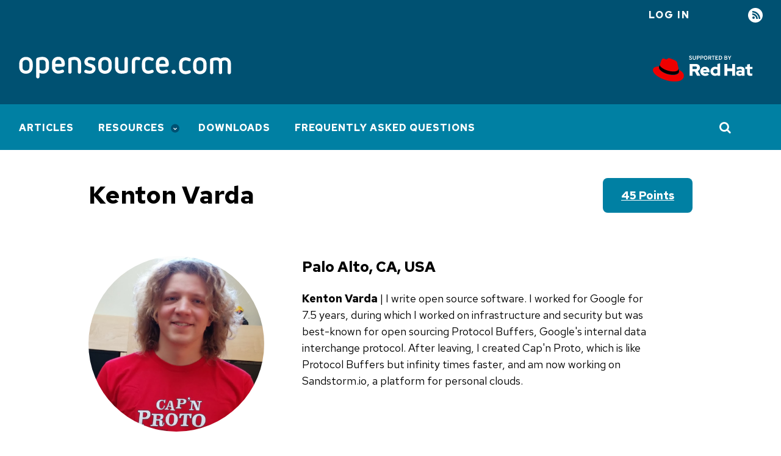

--- FILE ---
content_type: text/html; charset=utf-8
request_url: https://opensource.com/users/kenton-varda
body_size: 6743
content:
<!DOCTYPE html>
<html lang="en" dir="ltr" prefix="og: https://ogp.me/ns#">
  <head>
    <meta charset="utf-8">
<link rel="canonical" href="https://opensource.com/users/kenton-varda">
<link rel="image_src" href="https://opensource.com/sites/default/files/kentonvarda.png">
<meta property="og:site_name" content="Opensource.com">
<meta property="og:url" content="https://opensource.com/users/kenton-varda">
<meta property="og:title" content="Kenton Varda">
<meta property="og:image" content="https://opensource.com/sites/default/files/kentonvarda.png">
<meta name="twitter:card" content="summary">
<meta name="twitter:site" content="@opensourceway">
<meta name="twitter:title" content="Kenton Varda">
<meta name="twitter:image" content="https://opensource.com/sites/default/files/kentonvarda.png">
<meta name="Generator" content="Drupal 10 (https://www.drupal.org)">
<meta name="MobileOptimized" content="width">
<meta name="HandheldFriendly" content="true">
<meta name="viewport" content="width=device-width, initial-scale=1.0">
<link rel="icon" href="/themes/osdc/assets/img/favicons/favicon.ico" type="image/vnd.microsoft.icon">

    <title>Kenton Varda | Opensource.com</title>
    <link rel="stylesheet" media="all" href="/sites/default/files/css/css_VURuKuXIjqvD077ZvF7OJ4sglI7OGIkzrr7y2hA3D7Y.css?delta=0&amp;language=en&amp;theme=osdc&amp;include=eJxVjlEOgzAMQy9U6JnSYrFuKUFx2QanH6L87Md6tmTLq6nGybdVdFxPHrQsLwbubKgxCRGyCrn_cQUpMxiyOeJiXkXLgWCccpzVkmjnjfAhFeuOEM-PztlqxdIY3gUfxkvHatOm6Kv3KXnKNySV435wlcVbyYqh4Yz8B99_StY">
<link rel="stylesheet" media="all" href="/sites/default/files/css/css_3jR9FkEK5EFeY0oifmAMq0Iaqe3FGb5fDSdqijZRlcM.css?delta=1&amp;language=en&amp;theme=osdc&amp;include=eJxVjlEOgzAMQy9U6JnSYrFuKUFx2QanH6L87Md6tmTLq6nGybdVdFxPHrQsLwbubKgxCRGyCrn_cQUpMxiyOeJiXkXLgWCccpzVkmjnjfAhFeuOEM-PztlqxdIY3gUfxkvHatOm6Kv3KXnKNySV435wlcVbyYqh4Yz8B99_StY">
<link rel="stylesheet" media="all" href="https://fonts.googleapis.com/css2?family=Red+Hat+Text:wght@400;500;700&amp;display=swap">
<link rel="stylesheet" media="all" href="https://fonts.googleapis.com/css2?family=Red+Hat+Mono:wght@400;500;700&amp;display=swap">
<link rel="stylesheet" media="all" href="/sites/default/files/css/css_FKXJhKgCr4h0vl_-5g7OQECqMc8rTBg4JG1HFqMBQSQ.css?delta=4&amp;language=en&amp;theme=osdc&amp;include=eJxVjlEOgzAMQy9U6JnSYrFuKUFx2QanH6L87Md6tmTLq6nGybdVdFxPHrQsLwbubKgxCRGyCrn_cQUpMxiyOeJiXkXLgWCccpzVkmjnjfAhFeuOEM-PztlqxdIY3gUfxkvHatOm6Kv3KXnKNySV435wlcVbyYqh4Yz8B99_StY">

    <script src="/libraries/chapeaux--cpx-reporter/cpx-reporter.js?v=0.12.0" type="module"></script>
<script src="https://www.redhat.com/ma/dpal.js"></script>

    <script async data-debug data-domain="redhat2.com" id="trustarc" src="https://static.redhat.com/libs/redhat/marketing/latest/trustarc/trustarc.js" type="text/javascript"></script>

    <script type="module" src="/themes/osdc/node_modules/@patternfly/pfe-modal/dist/pfe-modal.min.js"></script>
  </head>
  <body class="path-user">
        <a href="#main-content" class="focusable skip-link">
      Skip to main content
    </a>
    
      <div class="dialog-off-canvas-main-canvas" data-off-canvas-main-canvas>
    <div class="layout-container">

    <header>
        <div class="region region-messages">
    <div data-drupal-messages-fallback class="hidden"></div>

  </div>

      
<div class="region-top-bar">
  <div class="region wrapper region-user-menu">
    <div class="hamburger__container">
        <div class="hamburger">
            <button id="mobnav-btn" aria-label="Toggle main menu" class="button--plain toggle-menu"></button>
            <div class="bar"></div>
        </div>
    </div>

    <a href="https://www.redhat.com/en?intcmp=701600000011l7VAAQ" target="_blank" class="flex-center support-logo">
        <img alt="Supported by Red Hat" src="/themes/osdc/assets/img/l_supported-by-redhat-white.svg" title="Supported by Red Hat" width="125" height="56" class="support-logo__image">
    </a>

    <button id="toggle-search" aria-label="Toggle Search" class="button--plain toggle-search">
        <i class="icon-search"></i>
    </button>
    <nav role="navigation" aria-labelledby="block-useraccountmenu-menu" id="block-useraccountmenu" class="block block-menu navigation menu--account">
            
  <h2 class="visually-hidden" id="block-useraccountmenu-menu">User account menu</h2>
  

        
    
                    <ul class="account">
    
                            <li class="log-in account__item">
        <a href="/user/login?current=/users/kenton-varda" class="account__link" data-drupal-link-system-path="user/login">Log in</a>
                </li>
                            <li class="rss account__item">
        <a href="/feed" title="RSS" class="account__link" data-drupal-link-system-path="rss.xml">RSS</a>
                </li>
            </ul>
    


  </nav>

  </div>
</div>

        <div class="region region-header">
    <div id="block-osdc-branding" class="block block-system block-system-branding-block">
  
    
    <div class="branding">
          <a href="/" rel="home" aria-label="Opensource.com" class="branding__logo">
        <img src="/themes/osdc/logo.svg" alt="Home">
      </a>
        <a href="https://www.redhat.com/en?intcmp=701600000011l7VAAQ" target="_blank" class="branding__supported-by">
      <img src="/themes/osdc/assets/img/l_supported-by-redhat-white.svg" width="125" height="56" class="branding__supported-by__image" alt="Supported by Red Hat">
    </a>
  </div>
  <div class="branding__slogan"></div>
</div>

  </div>

    </header>

      <div class="region region-main-nav">
    <nav role="navigation" aria-labelledby="block-mainnavigation-menu" id="block-mainnavigation" class="block block-menu navigation menu--main">
            
  <h2 class="visually-hidden" id="block-mainnavigation-menu">Main navigation</h2>
  

        
    
                    <ul class="main" id="main-menu">
    
                            <li class="main__item">
        <a href="/" class="main__link" data-drupal-link-system-path="&lt;front&gt;">Articles</a>
                </li>
                            <li class="main__item is-expanded">
        <a href="/resources" class="main__link" data-drupal-link-system-path="node/17752">Resources</a>
                        
                    <ul class="main__submenu">
    
                            <li class="main__item is-expanded">
        <a href="/resources/what-open-source" class="main__link" data-drupal-link-system-path="node/17753">What is open source?</a>
                        
                    <ul class="main__submenu">
    
                            <li class="main__item">
        <a href="/open-source-way" class="main__link" data-drupal-link-system-path="node/17730">The open source way</a>
                </li>
            </ul>
    
                </li>
                            <li class="main__item">
        <a href="/resources/projects-and-applications" class="main__link" data-drupal-link-system-path="node/17760">Projects and applications</a>
                </li>
                            <li class="main__item">
        <a href="/resources/organizations" class="main__link" data-drupal-link-system-path="node/17763">Organizations</a>
                </li>
                            <li class="main__item is-expanded">
        <a href="/alternatives" class="main__link" data-drupal-link-system-path="node/30871">Open source alternatives</a>
                        
                    <ul class="main__submenu">
    
                            <li class="main__item">
        <a href="/alternatives/adobe-acrobat" class="main__link" data-drupal-link-system-path="node/29486">Alternatives to Acrobat</a>
                </li>
                            <li class="main__item">
        <a href="/alternatives/autocad" class="main__link" data-drupal-link-system-path="node/29001">Alternatives to AutoCAD</a>
                </li>
                            <li class="main__item">
        <a href="/alternatives/dreamweaver" class="main__link" data-drupal-link-system-path="node/27646">Alternatives to Dreamweaver</a>
                </li>
                            <li class="main__item">
        <a href="/alternatives/gmail" class="main__link" data-drupal-link-system-path="node/22941">Alternatives to Gmail</a>
                </li>
                            <li class="main__item">
        <a href="/alternatives/matlab" class="main__link" data-drupal-link-system-path="node/29276">Alternatives to MATLAB</a>
                </li>
                            <li class="main__item">
        <a href="/alternatives/minecraft" class="main__link" data-drupal-link-system-path="node/22786">Alternatives to Minecraft</a>
                </li>
                            <li class="main__item">
        <a href="/alternatives/google-photos" class="main__link" data-drupal-link-system-path="node/27211">Alternatives to Google Photos</a>
                </li>
                            <li class="main__item">
        <a href="/life/12/6/design-without-debt-five-tools-for-designers" class="main__link" data-drupal-link-system-path="node/16365">Alternatives to Photoshop</a>
                </li>
                            <li class="main__item">
        <a href="/alternatives/skype" class="main__link" data-drupal-link-system-path="node/45576">Alternatives to Skype</a>
                </li>
                            <li class="main__item">
        <a href="/alternatives/slack" class="main__link" data-drupal-link-system-path="node/23286">Alternatives to Slack</a>
                </li>
                            <li class="main__item">
        <a href="/alternatives/trello" class="main__link" data-drupal-link-system-path="node/22546">Alternatives to Trello</a>
                </li>
                            <li class="main__item">
        <a href="/alternatives" class="main__link" data-drupal-link-system-path="node/30871">More...</a>
                </li>
            </ul>
    
                </li>
                            <li class="main__item">
        <a href="/resources/linux" class="main__link" data-drupal-link-system-path="node/19796">Linux</a>
                </li>
            </ul>
    
                </li>
                            <li class="main__item">
        <a href="/downloads" class="main__link" data-drupal-link-system-path="downloads">Downloads</a>
                </li>
                            <li class="main__item">
        <a href="/faq" class="main__link" data-drupal-link-system-path="node/62466">Frequently Asked Questions</a>
                </li>
            </ul>
    


  </nav>
<div class="views-exposed-form block block-views block-views-exposed-filter-blockacquia-search-page" data-drupal-selector="views-exposed-form-acquia-search-page" id="block-exposedformacquia-searchpage">
  
    
      <form action="/site-search" method="get" id="views-exposed-form-acquia-search-page" accept-charset="UTF-8">
  <div class="form--inline clearfix">
  <div class="js-form-item form-item js-form-type-textfield form-type-textfield js-form-item-search form-item-search">
      <label for="edit-search">Search</label>
        <input placeholder="Search" data-drupal-selector="edit-search" type="text" id="edit-search" name="search" value size="30" maxlength="128" class="form-text">

        </div>
<div data-drupal-selector="edit-actions" class="form-actions js-form-wrapper form-wrapper" id="edit-actions"><input data-drupal-selector="edit-submit-acquia-search" type="submit" id="edit-submit-acquia-search" value="Go" class="button js-form-submit form-submit">
</div>

</div>

</form>

  </div>


  </div>


    <main>
    <a id="main-content" tabindex="-1"></a>
      <div class="wrapper wrapper--990">
          <div class="region region-content">
    <div id="block-osdc-page-title" class="block block-core block-page-title-block">
  
    
      
  <h1 class="page-title">
    Kenton Varda
      </h1>


  </div>
<div id="block-mainpagecontent" class="block block-system block-system-main-block">
  
    
      <article class="profile">
            <a href="/points-and-badges" class="profile__points">45 points</a>
        

        <div class="profile__container">
            
<div class="profile__image">
          
            <div class="field field--name-field-user-picture field--type-entity-reference field--label-hidden field__item"><article class="media media--type-image media--view-mode-thumbnail-large">
  
      
            <div class="field field--name-field-media-image field--type-image field--label-hidden field__item">  <img loading="lazy" src="/sites/default/files/kentonvarda.png" width="460" height="460" alt="User profile image.">

</div>
      
  </article>
</div>
      
  </div>

<div class="profile__about">
    
  <div class="field field--name-field-location field--type-string field--label-hidden field__item">Palo Alto, CA, USA</div>

            <div class="clearfix text-formatted field field--name-field-user-about field--type-text-with-summary field--label-hidden field__item"><p><strong>Kenton Varda</strong> | I write open source software. I worked for Google for 7.5 years, during which I worked on infrastructure and security but was best-known for open sourcing Protocol Buffers, Google&apos;s internal data interchange protocol. After leaving, I created Cap&apos;n Proto, which is like Protocol Buffers but infinity times faster, and am now working on Sandstorm.io, a platform for personal clouds.</p>
</div>
      
  </div>
        </div>

        <div class="profile__badges">

  <a href="/points-and-badges" class="field field--name-name field--type-string field--label-above profile__badges__name profile__badges__color-">Open Enthusiast</a>



  <a href="/points-and-badges" class="field field--name-name field--type-string field--label-above profile__badges__name profile__badges__color-dark-teal">Author</a>


</div>
    </article>



  </div>
<div class="views-element-container author-block block block-views block-views-blockauthor-contributions-authored-content" id="block-views-block-author-contributions-authored-content">
  
      <h2 class="contributions__title">Authored Content</h2>
    
      <div><div class="view view-author-contributions view-id-author_contributions view-display-id-authored_content js-view-dom-id-a897b3d138d348532f3af40cad5d30df1eea50ac955417db622072c144eb80a4">
  
    
      
      <div class="view-content">
      <div data-drupal-views-infinite-scroll-content-wrapper class="views-infinite-scroll-content-wrapper clearfix">    <div class="views-row"><article class="teaser">
  <figure>
            <div class="field field--name-field-lead-image field--type-entity-reference field--label-hidden field__item">        <a href="/life/14/8/sandstorm-open-source-web-apps" data-render-position="0" data-link-type="listing result click" hreflang="und"><img loading="lazy" src="/sites/default/files/styles/article_teaser/public/lead-images/business_clouds.png?itok=mz3vhNID" width="360" height="202" alt="A person holding on to clouds that look like balloons" title="A person holding on to clouds that look like balloons" class="image-style-article-teaser">

</a>
   </div>
      </figure>
  <div class="teaser__content">
    
          <h2>
        <a data-link-type="listing result click" data-render-position="0" href="/life/14/8/sandstorm-open-source-web-apps" rel="bookmark"><span class="field field--name-title field--type-string field--label-hidden">What owning your personal cloud means for the open source movement</span>
</a>
      </h2>
        
          
            <div class="clearfix text-formatted field field--name-body field--type-text-with-summary field--label-hidden field__item">  <p>Sandstorm.io is a radically easier way to run personal instances of web apps. It allows you to have your own personal server and install apps to it through an app store&#x2026;</p>


</div>
      
              <footer>
                <div class="teaser__author">
          
<div class="user__item">
  <pfe-avatar name="Kenton Varda" shape="circle" pattern="squares" src="/sites/default/files/kentonvarda.png" pfelement class="PFElement"></pfe-avatar>
  <div class="user__name">
            <a href="/users/kenton-varda" hreflang="en">Kenton Varda</a>
      </div>
  <span class="user__attributes"></span>
</div>

        </div>
                <span class="teaser__date">August 4, 2014</span>
      </footer>
      </div>
</article>




</div>
</div>

    </div>
  
      

          </div>
</div>

  </div>


<div class="views-element-container author-block block block-views block-views-blockauthored-comments-authored-comments" id="block-views-block-authored-comments-authored-comments">
  
      <h2 class="contributions__title">Authored Comments</h2>
    
      <div><div class="view view-authored-comments view-id-authored_comments view-display-id-authored_comments js-view-dom-id-5665bdc78ec59059db005a9cb7095a7ee7c388f8bf7e5306ffcd703f5b347c2a">
  
    
      
      <div class="view-content">
      <div data-drupal-views-infinite-scroll-content-wrapper class="views-infinite-scroll-content-wrapper clearfix">    <div class="views-row"><div><span class="comments"><div class="comments__image">       <a href="/users/kenton-varda" hreflang="en"><img loading="lazy" src="/sites/default/files/styles/thumbnail/public/kentonvarda.png?itok=k4paLQ56" width="100" height="100" class="image-style-thumbnail">

</a>
   </div>
<div class="comments__content">
<div class="comments__content-name"><a title="View user profile." href="/users/kenton-varda" class="username">Kenton Varda</a></div>
<div class="comments__content-date"><time datetime="2015-12-02T13:29:01-05:00" class="datetime">2 Dec 2015</time>
</div>
<div class="comments__content-title"><a href="/life/15/12/5-open-source-web-apps-self-hosted#comment-89586">5 open source web app alternatives to Google Drive</a></div>
<div class="comments__content_body"><p>Nope, Sandstorm is completely separate from ownCloud. ownCloud could be packaged as a Sandstorm app, but that hasn&apos;t happened yet. Davros is a Sandstorm app which implements a compatible protocol, so you can use it with the ownCloud client, but other than implementing the same protocol it is not based on ownCloud either.</p>
 </div>
</div></span></div></div>
    <div class="views-row"><div><span class="comments"><div class="comments__image">       <a href="/users/kenton-varda" hreflang="en"><img loading="lazy" src="/sites/default/files/styles/thumbnail/public/kentonvarda.png?itok=k4paLQ56" width="100" height="100" class="image-style-thumbnail">

</a>
   </div>
<div class="comments__content">
<div class="comments__content-name"><a title="View user profile." href="/users/kenton-varda" class="username">Kenton Varda</a></div>
<div class="comments__content-date"><time datetime="2014-08-06T02:22:11-04:00" class="datetime">6 Aug 2014</time>
</div>
<div class="comments__content-title"><a href="/life/14/8/sandstorm-open-source-web-apps#comment-40007">What owning your personal cloud means for the open source movement</a></div>
<div class="comments__content_body"><p>&gt; Your demo landing page infinitely loops without cookies,</p>
<p>Sorry, I think that must be CloudFlare&apos;s doing, as I don&apos;t actually use cookies myself but I know CloudFlare introduces one. But I would think it that case that all CloudFlare-enabled sites would be affected, which is a pretty significant chunk of the internet. Do you find a lot of sites have this problem?</p>
<p>Or did you also disable localStorage along with cookies? Sandstorm does in fact use that.</p>
<p>&gt; and the landing page requires javascript for no clear reason.</p>
<p>The landing site is part of a Meteor app. Meteor apps are pretty much entirely Javascript. The design makes it possible to browse between pages of the app without waiting for slow page reloads; apps that avoid Javascript feel awfully slow and dated these days.</p>
<p>&gt; It looks like you are tied to google&apos;s ajax code, so if they yank that, yes your site goes down.</p>
<p>Huh? Sandstorm does not rely on any external resources to my knowledge.</p>
<p>The Sandstorm web site (not Sandstorm itself) uses analytics and social buttons but they are all optional; it still works if they fail.</p>
<p>&gt; Having servers that users can use doesn&apos;t overcome the network effect</p>
<p>Not all apps have a network effect. E.g. a document editor doesn&apos;t have much network effect. I would argue e-mail apps don&apos;t have much network effect either, since e-mail is an open standard. Obviously network effect is still a problem for federated social networks, but at least by removing a separate major problem (hosting) we are getting closer.</p>
<p>&gt; IMHO, a good distributed networking library...</p>
<p>No. Native clients are great (and Sandstorm will support them) but for anything social or collaborative you still need a server. E.g. in order to have a real-time collaborative document editor, you need a server that hosts the canonical copy and mediates edits.</p>
<p>Moreover, what you describe would require rewriting all our apps. Being able to seed Sandstorm with existing apps is really important for bootstrapping.</p>
 </div>
</div></span></div></div>
</div>

    </div>
  
      

          </div>
</div>

  </div>


  </div>

      </div>
    </main>

      <footer class="global_footer">
        <div class="wrapper">
              <div class="region region-left-footer">
    <div id="block-aboutthissitefooter" class="block block-block-content block-block-content1d00183d-1f84-4ed3-9367-c632014cd322">
  
      <h2>About This Site</h2>
    
      
            <div class="clearfix text-formatted field field--name-body field--type-text-with-summary field--label-hidden field__item"><p>The opinions expressed on this website are those of each author, not of the author&apos;s employer or of Red Hat.</p>
<p><a href="/">Opensource.com</a> aspires to publish all content under a <a href="https://creativecommons.org/licenses/">Creative Commons license</a> but may not be able to do so in all cases. You are responsible for ensuring that you have the necessary permission to reuse any work on this site. Red Hat and the Red Hat logo are trademarks of Red Hat, Inc., registered in the United States and other countries.</p>
<p>A note on advertising: Opensource.com does not sell advertising on the site or in any of its newsletters.</p>
</div>
      
  </div>

  </div>

              <div class="region region-right-footer">
    <div id="block-sitebranding" class="block block-system block-system-branding-block">
  
    
    <div class="branding">
          <a href="/" rel="home" aria-label class="branding__logo">
        <img src="/themes/osdc/logo.svg" alt="Home">
      </a>
      </div>
</div>

  </div>

              <div class="region region-copyright">
    <div id="block-copyrightfooter" class="block block-block-content block-block-contentc0a744a4-2740-4f8a-a693-ee8d7cb5ff86">
  
    
      
            <div class="clearfix text-formatted field field--name-body field--type-text-with-summary field--label-hidden field__item"><p>Copyright &#xa9;<span id="copyright-year">2021</span> Red Hat, Inc.</p>
</div>
      
  </div>
<nav role="navigation" aria-labelledby="block-legal-menu" id="block-legal" class="block block-menu navigation menu--legal">
            
  <h2 class="visually-hidden" id="block-legal-menu">Legal</h2>
  

        
              <ul class="menu">
                    <li class="menu-item">
        <a href="/privacy-policy" data-drupal-link-system-path="node/17705">Privacy Policy</a>
              </li>
                <li class="menu-item">
        <a href="/legal" data-drupal-link-system-path="legal">Terms of use</a>
              </li>
                <li class="menu-item">
        <span id="teconsent"></span>
              </li>
        </ul>
  


  </nav>

  </div>

        </div>
        <div id="consent_blackbar"></div>

    </footer>
  
</div>

  </div>

    <cpx-reporter event="User Detected" auto><script type="data">{"loggedIn":false}</script>
</cpx-reporter>
<cpx-reporter auto event="Page Load Completed"></cpx-reporter>
    <script type="application/json" data-drupal-selector="drupal-settings-json">{"path":{"baseUrl":"\/","pathPrefix":"","currentPath":"user\/23451","currentPathIsAdmin":false,"isFront":false,"currentLanguage":"en"},"pluralDelimiter":"\u0003","suppressDeprecationErrors":true,"ajaxPageState":{"libraries":"[base64]","theme":"osdc","theme_token":null},"ajaxTrustedUrl":{"\/site-search":true},"field_group":{"html_element":{"mode":"full","context":"view","settings":{"classes":"","show_empty_fields":false,"id":"","element":"div","show_label":false,"label_element":"h3","label_element_classes":"","attributes":"","effect":"none","speed":"fast"}}},"views":{"ajax_path":"\/views\/ajax","ajaxViews":{"views_dom_id:5665bdc78ec59059db005a9cb7095a7ee7c388f8bf7e5306ffcd703f5b347c2a":{"view_name":"authored_comments","view_display_id":"authored_comments","view_args":"23451","view_path":"\/user\/23451","view_base_path":null,"view_dom_id":"5665bdc78ec59059db005a9cb7095a7ee7c388f8bf7e5306ffcd703f5b347c2a","pager_element":0},"views_dom_id:a897b3d138d348532f3af40cad5d30df1eea50ac955417db622072c144eb80a4":{"view_name":"author_contributions","view_display_id":"authored_content","view_args":"23451\/23451","view_path":"\/user\/23451","view_base_path":null,"view_dom_id":"a897b3d138d348532f3af40cad5d30df1eea50ac955417db622072c144eb80a4","pager_element":0}}},"user":{"uid":0,"permissionsHash":"bc13164d8931f8d14b743e3c22c9159308b51a70c1eafe240ce98221f01ff908"}}</script>
<script src="/sites/default/files/js/js_3Tg4jBBqIOkj0UQVleu9Waso5y83weI6X-OwMYkDH8w.js?scope=footer&amp;delta=0&amp;language=en&amp;theme=osdc&amp;include=[base64]"></script>
<script src="/themes/osdc/node_modules/%40patternfly/pfe-avatar/dist/pfe-avatar.min.js?sqka6y" type="module"></script>

  </body>
</html>


--- FILE ---
content_type: text/css; charset=utf-8
request_url: https://opensource.com/sites/default/files/css/css_FKXJhKgCr4h0vl_-5g7OQECqMc8rTBg4JG1HFqMBQSQ.css?delta=4&language=en&theme=osdc&include=eJxVjlEOgzAMQy9U6JnSYrFuKUFx2QanH6L87Md6tmTLq6nGybdVdFxPHrQsLwbubKgxCRGyCrn_cQUpMxiyOeJiXkXLgWCccpzVkmjnjfAhFeuOEM-PztlqxdIY3gUfxkvHatOm6Kv3KXnKNySV435wlcVbyYqh4Yz8B99_StY
body_size: 2432
content:
/* @license GPL-2.0-or-later https://www.drupal.org/licensing/faq */
:root{--pf-global--danger-color--100:#f44336}.pronoun{font-size:1.125rem;font-weight:400;transform:translateY(-5px);display:block;margin:20px 0 0}@media (min-width:768px){.pronoun{margin:0 0 0 25px;display:inline-block;font-size:1.875rem}}.profile__title{width:100%;font-size:1.875rem;margin-bottom:1.875rem;line-height:1.2;color:#333330}.profile__points{background-color:#0080a3;color:#fff;font-weight:700;border-radius:8px;padding:.3125rem 1.875rem;text-transform:capitalize;position:absolute;top:-50px;right:0}@media (min-width:768px){.profile__points{padding:.9375rem 1.875rem;top:-68px}}.profile__points:focus,.profile__points:hover{text-decoration:none}@media (min-width:768px){.profile__container{display:flex;align-items:flex-start}}@media (min-width:768px){.profile__image{max-width:18.75rem;margin-right:3.125rem}}.profile .field--type-image{margin:0 0 1.875rem;border-radius:50%;overflow:hidden;width:18rem;height:18rem}@media (min-width:768px){.profile .field--type-image{margin:0 2.5rem 2.5rem 0}}@media (min-width:1024px){.profile .field--type-image{margin:0 4.6875rem 2.5rem 0}}.profile .field--type-image img{width:100%;height:100%;-o-object-fit:cover;object-fit:cover}.profile .field--type-image .twitter{margin:1.25rem 0 0;display:flex;align-items:center}.profile .field--type-image .twitter__icon{width:1.5625rem;background:#54acee;border-radius:50%;display:inline-block;height:1.5625rem;padding:.1875rem;margin:0 .5rem 0 0}.profile__about{max-width:570px;margin:1.875rem 0 0}@media (min-width:768px){.profile__about{margin:0}}.profile__about .field--name-field-location{font-size:1.5rem;font-weight:700;margin-bottom:1.25rem}.profile__twitter{padding:.625rem 0 .625rem 3rem;font-weight:500;background-image:url(/themes/osdc/assets/img/i_user-twitter.svg);background-repeat:no-repeat;background-position:left .625rem;background-size:35px}@media (min-width:768px){.profile__twitter{font-size:1.125rem}}.profile__linkedin{padding:.625rem 0 .625rem 3rem;font-weight:500;background-image:url(/themes/osdc/assets/img/i_user-linkedin.svg);background-repeat:no-repeat;background-position:left .625rem;background-size:35px}@media (min-width:768px){.profile__linkedin{font-size:1.125rem}}.profile__mastodon{padding:.625rem 0 .625rem 3rem;font-weight:500;background-image:url(/themes/osdc/assets/img/i_user-mastodon.svg);background-repeat:no-repeat;background-position:left .625rem;background-size:35px}@media (min-width:768px){.profile__mastodon{font-size:1.125rem}}@media (min-width:768px){.profile__badges{margin:2.5rem 0 0}}.profile__badges a{display:inline-block;color:#0080a3;border:3px solid #0098c3;font-weight:700;padding:.9375rem 1.875rem;border-radius:8px;margin:0 1rem 1.625rem 0}.profile__badges a.profile__badges__color-dark-teal{border-color:#0080a3;color:#005172}.profile__badges a.profile__badges__color-red{border-color:#ea1010;color:#ea1010}.profile__badges a.profile__badges__color-green{border-color:#69be28;color:#357821}.profile__badges a.profile__badges__color-black{border-color:#818181;color:#000}.profile__badges a.profile__badges__color-gold{border-color:#e6b34a;color:#9c6e0d}.path-user article.profile{position:relative;padding:3.75rem 0}
:root{--pf-global--danger-color--100:#f44336}.path-site-search .block-page-title-block{position:relative;margin:0 0 68px;padding:0 0 2.25rem}@media (min-width:1340px){.path-site-search .block-page-title-block{padding:2rem 0 4.5rem}}.path-site-search .block-page-title-block:before{content:"";position:absolute;bottom:0;left:50%;display:block;background-color:#e6edf0;width:100vw;transform:translateX(-50%);height:calc(100% + 70px);z-index:-1}.path-site-search .page-title{color:#005172}.view-acquia-search .view-content{display:grid;grid-template-columns:repeat(1,1fr);grid-gap:2.25rem}@media (min-width:1280px){.view-acquia-search .view-content{margin-left:-8.28125rem;margin-right:-8.28125rem;grid-gap:2rem;grid-template-columns:repeat(3,1fr)}}.view-acquia-search .view-content .views-row{display:flex}.view-acquia-search .pager{margin:3.75rem 0 0}
:root{--pf-global--danger-color--100:#f44336}.comments__count .login{margin-bottom:2.5rem}.comment{margin:3.125rem 0}.comment-wrapper{padding-bottom:1.875rem}.comment__meta{display:flex}@media (min-width:640px){.comment__meta>article{margin-right:1.125rem}}@media (min-width:640px){.comment__submitted{margin:0 0 .625rem}}.comment .content{clear:both}.comment .content p:last-child{margin-bottom:0}.comment .field--type-image{text-align:center;width:3.25rem;height:3.25rem;border-radius:50%;overflow:hidden}.comment .field--type-image img{width:100%;height:100%;-o-object-fit:cover;object-fit:cover}.comment .user__name{text-align:center;margin-bottom:1rem}.comment ul.links li:before{display:none}.comment+.indented{margin-top:-20px}.comment-form .form-radios{margin-bottom:1.5em}@media (min-width:480px){.comment-form .form-radios .form-item{display:block;margin:0 1.875rem 0 0!important;float:left}}.comment-form .form-actions{padding:1.875rem 0 1.25rem;clear:both}.indented .indented{margin-top:3.125rem}.indented+.comment{margin-top:4.375rem}.indented>.comment{padding-left:1.0625rem;margin:0;position:relative}.indented>.comment:before{content:"";position:absolute;top:0;left:0;height:5.5rem;width:.125rem;background-color:#0080a3}.view-authored-comments .comments{display:flex;align-items:flex-start;margin:0 0 1.875rem}.view-authored-comments .comments__image{border-radius:50%;overflow:hidden;width:3.3125rem;height:3.3125rem;margin-right:.9375rem;flex-shrink:0}.view-authored-comments .comments__image img{width:100%;height:100%;-o-object-fit:cover;object-fit:cover}.view-authored-comments .comments__content-date,.view-authored-comments .comments__content-name{display:inline-block}.view-authored-comments .comments__content-name{margin-right:.9375rem}
:root{--pf-global--danger-color--100:#f44336}.teaser{display:flex;flex-flow:column nowrap;border-radius:.25rem}.teaser .field--name-field-primary-image img{margin-bottom:0}@media (min-width:768px) and (max-width:1279px){.teaser{margin-bottom:3.125rem;flex-direction:row}}@media (min-width:1280px){.teaser{border:1px solid #adadad}}.page-node-type-article .teaser,.page-node-type-resource .teaser{margin-bottom:2.25rem}@media (min-width:1280px){.page-node-type-article .teaser,.page-node-type-resource .teaser{flex-direction:row;margin-bottom:2.25rem;border:none}}.block-field-blocknodearticlefield-listicles .teaser{border:none}.teaser figure{margin:0}.teaser figure img{width:100%;height:auto}@media (min-width:768px) and (max-width:1279px){.teaser figure img{max-width:none;width:12.8125rem}}@media (min-width:1280px){.page-node-type-article .teaser figure img,.page-node-type-resource .teaser figure img{max-width:none;width:12.8125rem}}.teaser__content{flex:1;display:flex;flex-direction:column}@media (min-width:768px) and (max-width:1279px){.teaser__content{padding-left:2.25rem}}@media (min-width:1280px){.teaser__content{padding:0 1.25rem 1.25rem}}@media (min-width:1280px){.page-node-type-article .teaser__content,.page-node-type-resource .teaser__content{padding-left:2.25rem}}.teaser__content .field--type-text-with-summary p{margin-bottom:.625rem}.teaser h2{line-height:1;margin-top:.5rem}@media (min-width:768px) and (max-width:1279px){.teaser h2{margin-top:0}}@media (min-width:1280px){.page-node-type-article .teaser h2,.page-node-type-resource .teaser h2{margin-top:0}}.teaser h2 a{font-size:1.375rem;color:#000;text-decoration:none;font-weight:500}@media (min-width:768px){.teaser h2 a{font-size:1.625rem}}.teaser h2 a:focus,.teaser h2 a:hover{text-decoration:none}.teaser footer{font-size:1rem;position:relative;padding-bottom:1.625rem;margin-top:auto}.teaser__date{color:#1b1b1c;position:absolute;bottom:0;left:0;width:100%}.teaser__date-pipe{display:inline-block;margin-left:.125rem;color:#000}@media (max-width:959px){.teaser__date-pipe{display:none}}.teaser__date-pipe-authors{margin-right:.1875rem}.teaser__author,.teaser__coauthor .user__item{font-weight:500;display:block;margin-top:.5rem}@media (min-width:360px){.teaser__author,.teaser__coauthor .user__item{display:inline-block;vertical-align:middle;margin-right:1.5rem;margin:0 1.5rem 1rem 0}}.teaser__author .field--name-field-user-picture .contextual-region,.teaser__coauthor .user__item .field--name-field-user-picture .contextual-region{position:unset}.teaser__author article,.teaser__coauthor .user__item article{display:flex}.teaser .user__item{display:flex;align-items:center}.teaser .user__item pfe-avatar{width:1.875rem;height:1.875rem;margin-right:.5rem}@media (max-width:479px){.teaser .user__name{font-size:.875rem}}.teaser .user__name+.user__attributes{display:-ms-inline-flexbox;margin-left:.3125rem}.teaser .user__name+.user__attributes .user-attributes{color:#1b1b1c}.teaser .user__attributes{font-weight:200;font-size:.9375rem;vertical-align:middle;display:inline-block;color:#818181}@media (max-width:479px){.teaser .user__attributes{font-size:.875rem}}.teaser__author .user__item{margin-right:0}.teaser__author .user-attributes{color:#1b1b1c}.teaser--featured{border:none}@media (min-width:1280px){.teaser--featured{flex-flow:row nowrap}}@media (min-width:1280px){.teaser--featured{margin-left:-8.125rem;margin-right:-8.125rem;width:70.625rem}}.teaser--featured figure{margin:0 -1.5625rem 1.5rem}@media (min-width:768px){.teaser--featured figure{margin-left:0;margin-right:0}}.teaser--featured figure img{float:left}@media (min-width:768px){.teaser--featured figure img{width:17.625rem}}@media (min-width:1920px){.teaser--featured figure img{width:26.6875rem}}@media (min-width:1024px){.teaser--featured .teaser__content{max-width:35.9375rem}}@media (min-width:1280px){.teaser--featured .teaser__content{padding-left:2.25rem}}@media (min-width:1920px){.teaser--featured .teaser__content{padding-left:4rem}}.teaser--featured .teaser__content h2 a{font-size:1.375rem}@media (min-width:768px){.teaser--featured .teaser__content h2 a{font-size:1.875rem}}@media (min-width:1280px){.teaser--featured .teaser__content h2 a{font-size:2.25rem}}@media (min-width:1920px){.teaser--featured .teaser__content .field--name-field-article-subhead{font-size:1.5rem}}@media (min-width:1280px){.field--name-field-referenced-sub-items{display:grid;grid-template-columns:1fr 1fr 1fr;-moz-column-gap:5rem;column-gap:5rem;margin-left:-8.125rem;margin-right:-8.125rem;width:70.625rem}}.field--name-field-referenced-sub-items .teaser--sub-feature{margin-bottom:0;margin-top:1.5rem;position:relative;padding-top:1.25rem;border:none}.field--name-field-referenced-sub-items .teaser--sub-feature:before{content:"";position:absolute;top:0;left:0;width:4.0625rem;height:.0625rem;border-bottom:3px solid #0080a3;display:block}.field--name-field-referenced-sub-items .teaser__content{padding-left:0}.field--name-field-referenced-sub-items>.field__item{display:flex}.author-block .contributions__title{color:#357821}.author-block:not(.block-views-blockauthor-contributions-authored-cs-and-dl):not(.block-views-blockauthored-comments-authored-comments) .contributions__title{color:#357821}@media (min-width:1280px){.author-block:not(.block-views-blockauthor-contributions-authored-cs-and-dl):not(.block-views-blockauthored-comments-authored-comments) .contributions__title{margin-left:-72.5px;margin-right:-72.5px}}.block-views-blockauthor-info-contributor-info h2{color:#357821;font-size:1.75rem;font-weight:500}.block-views-blockauthor-info-contributor-info .view-content{display:grid;row-gap:3.125rem;margin:3.75rem 0;justify-items:center}@media (min-width:480px){.block-views-blockauthor-info-contributor-info .view-content{-moz-column-gap:5rem;column-gap:5rem;grid-template-columns:repeat(2,10.5rem);justify-items:start}}@media (min-width:768px){.block-views-blockauthor-info-contributor-info .view-content{grid-template-columns:repeat(3,10.5rem)}}@media (min-width:768px){.block-views-blockauthor-info-contributor-info .view-content .views-row{max-width:10.5rem}}.block-views-blockauthor-info-contributor-info .views-field-field-user-picture .field-content{text-align:center;width:10.5rem;height:10.5rem;border-radius:50%;overflow:hidden}.block-views-blockauthor-info-contributor-info .views-field-field-user-picture .field-content img{width:100%;height:100%;-o-object-fit:cover;object-fit:cover}.block-views-blockauthor-info-contributor-info .views-field-field-display-name{text-align:center}.block-views-blockauthor-info-contributor-info .views-field-field-display-name a{color:#0080a3;font-weight:700;margin:.625rem 0 0;display:block}


--- FILE ---
content_type: text/javascript; charset=utf-8
request_url: https://opensource.com/themes/osdc/node_modules/@patternfly/pfe-modal/dist/pfe-modal.min.js
body_size: 3227
content:
import e from"../../pfelement/dist/pfelement.min.js";Array.prototype.filter||(Array.prototype.filter=function(e,t){if("Function"!=typeof e&&"function"!=typeof e||!this)throw new TypeError;var i,r=this.length>>>0,o=new Array(r),a=this,n=0,d=-1;if(void 0===t)for(;++d!==r;)d in this&&(i=a[d],e(a[d],d,a)&&(o[n++]=i));else for(;++d!==r;)d in this&&(i=a[d],e.call(t,a[d],d,a)&&(o[n++]=i));return o.length=n,o})
/*!
 * PatternFly Elements: PfeModal 1.12.2
 * @license
 * Copyright 2021 Red Hat, Inc.
 * 
 * Permission is hereby granted, free of charge, to any person obtaining a copy
 * of this software and associated documentation files (the "Software"), to deal
 * in the Software without restriction, including without limitation the rights
 * to use, copy, modify, merge, publish, distribute, sublicense, and/or sell
 * copies of the Software, and to permit persons to whom the Software is
 * furnished to do so, subject to the following conditions:
 * 
 * The above copyright notice and this permission notice shall be included in
 * all copies or substantial portions of the Software.
 * 
 * THE SOFTWARE IS PROVIDED "AS IS", WITHOUT WARRANTY OF ANY KIND, EXPRESS OR
 * IMPLIED, INCLUDING BUT NOT LIMITED TO THE WARRANTIES OF MERCHANTABILITY,
 * FITNESS FOR A PARTICULAR PURPOSE AND NONINFRINGEMENT. IN NO EVENT SHALL THE
 * AUTHORS OR COPYRIGHT HOLDERS BE LIABLE FOR ANY CLAIM, DAMAGES OR OTHER
 * LIABILITY, WHETHER IN AN ACTION OF CONTRACT, TORT OR OTHERWISE, ARISING FROM,
 * OUT OF OR IN CONNECTION WITH THE SOFTWARE OR THE USE OR OTHER DEALINGS IN THE
 * SOFTWARE.
 * 
*/;class t extends e{static get version(){return"1.12.2"}get html(){return'\n<style>.pfe-modal__close{background-color:transparent;border:none;margin:0;padding:0;text-align:left}:host{display:block;position:relative}.pfe-modal__outer{display:-webkit-box;display:-webkit-flex;display:-ms-flexbox;display:flex;position:fixed;height:100%;width:100%;top:0;left:0;-webkit-box-orient:vertical;-webkit-box-direction:normal;-webkit-flex-direction:column;-ms-flex-direction:column;flex-direction:column;-webkit-box-align:center;-webkit-align-items:center;-ms-flex-align:center;align-items:center;-webkit-box-pack:center;-webkit-justify-content:center;-ms-flex-pack:center;justify-content:center;z-index:99;z-index:var(--pfe-theme--zindex--modal,99)}.pfe-modal__outer[hidden]{display:none}.pfe-modal__overlay{position:fixed;height:100%;width:100%;top:0;left:0;background-color:rgba(21,21,21,.5);background-color:var(--pfe-modal__overlay--BackgroundColor,var(--pfe-theme--color--overlay,rgba(21,21,21,.5)));cursor:pointer}.pfe-modal__overlay[hidden]{display:none}.pfe-modal__window{--context:var(--pfe-modal--context, light);--pfe-broadcasted--text:var(--pfe-theme--color--text, #151515);--pfe-broadcasted--text--muted:var(--pfe-theme--color--text--muted, #6a6e73);--pfe-broadcasted--link:var(--pfe-theme--color--link, #06c);--pfe-broadcasted--link--hover:var(--pfe-theme--color--link--hover, #004080);--pfe-broadcasted--link--focus:var(--pfe-theme--color--link--focus, #004080);--pfe-broadcasted--link--visited:var(--pfe-theme--color--link--visited, #6753ac);--pfe-broadcasted--link-decoration:var(--pfe-theme--link-decoration, none);--pfe-broadcasted--link-decoration--hover:var(--pfe-theme--link-decoration--hover, underline);--pfe-broadcasted--link-decoration--focus:var(--pfe-theme--link-decoration--focus, underline);--pfe-broadcasted--link-decoration--visited:var(--pfe-theme--link-decoration--visited, none);position:relative;max-width:94vw;max-width:var(--pfe-modal--MaxWidth--mobile,94vw);min-width:0;min-width:var(--pfe-modal--MinWidth,0);max-height:90vh;max-height:var(--pfe-modal--MaxHeight,90vh);margin:0 auto;-webkit-box-shadow:0 .1875rem .4375rem .1875rem rgba(3,3,3,.13),0 .6875rem 1.5rem 1rem rgba(3,3,3,.12);box-shadow:0 .1875rem .4375rem .1875rem rgba(3,3,3,.13),0 .6875rem 1.5rem 1rem rgba(3,3,3,.12);-webkit-box-shadow:var(--pfe-theme--box-shadow--lg,0 .1875rem .4375rem .1875rem rgba(3,3,3,.13),0 .6875rem 1.5rem 1rem rgba(3,3,3,.12));box-shadow:var(--pfe-theme--box-shadow--lg,0 .1875rem .4375rem .1875rem rgba(3,3,3,.13),0 .6875rem 1.5rem 1rem rgba(3,3,3,.12));background-color:#fff;background-color:var(--pfe-theme--color--surface--lightest,#fff);color:#151515;color:var(--pfe-theme--color--text,#151515);border-radius:2px;border-radius:var(--pfe-theme--ui--border-radius,2px)}@media screen and (min-width:640px){.pfe-modal__window{max-width:min(70rem,94vw);max-width:var(--pfe-modal-width,var(--pfe-modal--MaxWidth--large,min(70rem,94vw)))}}:host([width=small]) .pfe-modal__window{max-width:min(35rem,94vw);max-width:var(--pfe-modal--MaxWidth--small,min(35rem,94vw))}:host([width=medium]) .pfe-modal__window{max-width:min(52.5rem,94vw);max-width:var(--pfe-modal--MaxWidth--medium,min(52.5rem,94vw))}:host([width=large]) .pfe-modal__window{max-width:min(70rem,94vw);max-width:var(--pfe-modal--MaxWidth--large,min(70rem,94vw))}.pfe-modal__container{position:relative;max-height:inherit}.pfe-modal__container[hidden]{display:none}.pfe-modal__content{overflow-y:auto;-ms-scroll-chaining:none;overscroll-behavior:contain;max-height:90vh;max-height:var(--pfe-modal--MaxHeight,90vh);padding:calc(1rem * 2) calc(1rem * 3.5) calc(1rem * 2) calc(1rem * 2);padding:var(--pfe-modal--Padding,calc(var(--pfe-theme--container-padding,1rem) * 2) calc(var(--pfe-theme--container-padding,1rem) * 3.5) calc(var(--pfe-theme--container-padding,1rem) * 2) calc(var(--pfe-theme--container-padding,1rem) * 2));-webkit-box-sizing:border-box;box-sizing:border-box}@media screen and (max-height:640px){.pfe-modal__content{padding:1rem calc(1rem * 3) 1rem 1rem;padding:var(--pfe-modal--Padding,var(--pfe-theme--container-padding,1rem) calc(var(--pfe-theme--container-padding,1rem) * 3) var(--pfe-theme--container-padding,1rem) var(--pfe-theme--container-padding,1rem))}}:host(:not([has_header])) .pfe-modal__content ::slotted(:nth-child(1)),:host(:not([has_header])) .pfe-modal__content ::slotted(:nth-child(2)){margin-top:0!important}.pfe-modal__content ::slotted([slot=pfe-modal--header]){margin-top:0!important}.pfe-modal__close{position:absolute;top:calc(1rem * .25);top:calc(var(--pfe-theme--container-padding,1rem) * .25);right:calc(1rem * .25);right:calc(var(--pfe-theme--container-padding,1rem) * .25);cursor:pointer;line-height:.5;padding:1rem;padding:var(--pfe-theme--container-padding,1rem)}@media screen and (min-width:640px){.pfe-modal__close{top:1rem;top:var(--pfe-theme--container-padding,1rem);right:1rem;right:var(--pfe-theme--container-padding,1rem)}}@media screen and (max-height:640px) and (min-width:640px){.pfe-modal__close{top:calc(1rem / 2);top:calc(var(--pfe-theme--container-padding,1rem)/ 2);right:calc(1rem / 2);right:calc(var(--pfe-theme--container-padding,1rem)/ 2)}}.pfe-modal__close>svg{fill:#151515;fill:var(--pfe-theme--color--text,#151515);height:20px;height:var(--pfe-theme--ui--element--size,20px);width:20px;width:var(--pfe-theme--ui--element--size,20px);height:calc(20px - 4px);height:var(--pfe-modal__close--size,calc(var(--pfe-theme--ui--element--size,20px) - 4px));width:calc(20px - 4px);width:var(--pfe-modal__close--size,calc(var(--pfe-theme--ui--element--size,20px) - 4px))} /*# sourceMappingURL=pfe-modal.min.css.map */</style>\n<slot name="pfe-modal--trigger"></slot>\n<section class="pfe-modal__outer" hidden>\n\t<div class="pfe-modal__overlay"></div>\n\t<div class="pfe-modal__window" tabindex="0" role="dialog" hidden>\n\t\t<div class="pfe-modal__container">\n\t\t\t<div class="pfe-modal__content">\n\t\t\t\t<slot name="pfe-modal--header"></slot>\n\t\t\t\t<slot></slot>\n\t\t\t</div>\n\t\t\t<button class="pfe-modal__close" aria-label="Close dialog">\n\t\t\t\t<svg version="1.1" xmlns="http://www.w3.org/2000/svg" xmlns:xlink="http://www.w3.org/1999/xlink" width="32" height="32" viewBox="-11 11 22 23">\n\t\t\t\t\t<path d="M30 16.669v-1.331c0-0.363-0.131-0.675-0.394-0.938s-0.575-0.394-0.938-0.394h-10.669v-10.65c0-0.362-0.131-0.675-0.394-0.938s-0.575-0.394-0.938-0.394h-1.331c-0.363 0-0.675 0.131-0.938 0.394s-0.394 0.575-0.394 0.938v10.644h-10.675c-0.362 0-0.675 0.131-0.938 0.394s-0.394 0.575-0.394 0.938v1.331c0 0.363 0.131 0.675 0.394 0.938s0.575 0.394 0.938 0.394h10.669v10.644c0 0.363 0.131 0.675 0.394 0.938 0.262 0.262 0.575 0.394 0.938 0.394h1.331c0.363 0 0.675-0.131 0.938-0.394s0.394-0.575 0.394-0.938v-10.637h10.669c0.363 0 0.675-0.131 0.938-0.394 0.269-0.262 0.4-0.575 0.4-0.938z" transform="rotate(45)"/>\n\t\t\t\t</svg>\n\t\t\t</button>\n\t\t</div>\n\t</div>\n</section>'}static get slots(){return{trigger:{title:"Trigger",type:"array",namedSlot:!0,items:{oneOf:[{$ref:"raw"}]}},header:{title:"Header",type:"array",namedSlot:!0,items:{oneOf:[{$ref:"raw"}]}},body:{title:"Body",type:"array",namedSlot:!1,items:{oneOf:[{$ref:"raw"}]}}}}static get tag(){return"pfe-modal"}get templateUrl(){return"pfe-modal.html"}get schemaUrl(){return"pfe-modal.json"}get styleUrl(){return"pfe-modal.scss"}static get PfeType(){return e.PfeTypes.Container}static get events(){return{open:this.tag+":open",close:this.tag+":close"}}constructor(){super(t,{type:t.PfeType}),this.header_id=this.randomId,this.isOpen=!1,this._keydownHandler=this._keydownHandler.bind(this),this.toggle=this.toggle.bind(this),this.open=this.open.bind(this),this.close=this.close.bind(this),this._init=this._init.bind(this),this._modalWindow=this.shadowRoot.querySelector(`.${this.tag}__window`),this._modalCloseButton=this.shadowRoot.querySelector(`.${this.tag}__close`),this._overlay=this.shadowRoot.querySelector(`.${this.tag}__overlay`),this._container=this.shadowRoot.querySelector(`.${this.tag}__container`),this._outer=this.shadowRoot.querySelector(`.${this.tag}__outer`),this._observer=new MutationObserver(this._init)}connectedCallback(){super.connectedCallback(),this._init(),this.addEventListener("keydown",this._keydownHandler),this._modalCloseButton.addEventListener("keydown",this._keydownHandler),this._modalCloseButton.addEventListener("click",this.close),this._overlay.addEventListener("click",this.close),this._observer.observe(this,{childList:!0})}disconnectedCallback(){super.disconnectedCallback(),this.removeEventListener("keydown",this._keydownHandler),this._modalCloseButton.removeEventListener("click",this.close),this._modalCloseButton.removeEventListener("click",this.close),this._overlay.removeEventListener("click",this.close),this.trigger&&this.trigger.removeEventListener("click",this.open),this._observer.disconnect()}_init(){if(window.ShadyCSS&&this._observer.disconnect(),this.trigger=this.querySelector(`[slot="${this.tag}--trigger"]`),this.header=this.querySelector(`[slot="${this.tag}--header"]`),this.body=[...this.querySelectorAll("*:not([slot])")],this.trigger&&(this.trigger.addEventListener("click",this.open),this.removeAttribute("hidden")),this.header)this.header.id=this.header_id,this._modalWindow.setAttribute("aria-labelledby",this.header_id);else{const e=this.body.filter(e=>"H"===e.tagName.slice(0,1));e.length>0?(e[0].id=this.header_id,this._modalWindow.setAttribute("aria-labelledby",this.header_id)):this.trigger&&this._modalWindow.setAttribute("aria-label",this.trigger.innerText)}window.ShadyCSS&&this._observer.observe(this,{childList:!0})}_keydownHandler(e){let t=e.target||window.event.srcElement;switch(e.key||e.keyCode){case"Tab":case 9:return void(t===this._modalCloseButton&&(e.preventDefault(),this._modalWindow.focus()));case"Escape":case"Esc":case 27:return void this.close(e);case"Enter":case 13:return void(t===this.trigger&&this.open(e))}}toggle(e){return this.isOpen?this.close(e):this.open(e),this}open(e){e&&(e.preventDefault(),this.trigger=e?e.target:window.event.srcElement);const i={open:!0};return e&&this.trigger&&(i.trigger=this.trigger),this.isOpen=!0,this._modalWindow.removeAttribute("hidden"),this._overlay.removeAttribute("hidden"),this._outer.removeAttribute("hidden"),document.body.style.overflow="hidden",this._modalWindow.focus(),this.emitEvent(t.events.open,{detail:i}),this}close(e){return e&&e.preventDefault(),this.isOpen=!1,this._modalWindow.setAttribute("hidden",!0),this._overlay.setAttribute("hidden",!0),this._outer.setAttribute("hidden",!0),document.body.style.overflow="auto",this.trigger&&(this.trigger.focus(),this.trigger=null),this.emitEvent(t.events.close,{detail:{open:!1}}),this}}e.create(t);export default t;
//# sourceMappingURL=pfe-modal.min.js.map


--- FILE ---
content_type: text/javascript; charset=utf-8
request_url: https://opensource.com/libraries/chapeaux--cpx-reporter/reporter.js
body_size: 1167
content:
var _a, _b;
function CombineEventData(payload, target, data) {
    let combination = Object.assign(payload(target), data !== null && data !== void 0 ? data : {});
    return combination;
}
const eventMap = new Map([
    ['Page Load Started', {
            payload: 'page',
            data: {
                page: (tgt, data) => {
                    const subsections = (new URL(location.href)).pathname.split('/').slice(2);
                    const pageNameData = [data['siteName'], data['pageCategory']].concat(subsections);
                    return Object.assign({
                        "analyticsTitle": "",
                        "blogAuthor": "",
                        "contentID": "",
                        "contentType": "",
                        "dataObject": "",
                        "destinationURL": "",
                        "errorType": "",
                        "gated": "",
                        "pageCategory": "",
                        pageName: data ? pageNameData.filter(v => (typeof v !== 'undefined' && v !== null && v !== '')).join('|') : '',
                        "siteName": "",
                        "pageTitle": "",
                        "pageType": "",
                        "pageSubType": "",
                        "pageStatus": "",
                        previousPage: ((r) => {
                            if (r) {
                                let a = document.createElement("a");
                                a.href = r;
                                return a.href;
                            }
                        })(document.referrer),
                        queryParameters: ((url) => Object.fromEntries(url.searchParams))(new URL(window.location.href)),
                        siteExperience: ((w) => (w > 992) ? 'desktop' : ((w > 768) ? 'tablet' : 'mobile'))(window.innerWidth),
                        "siteLanguage": "",
                        "subsection": "",
                        "subsection2": "",
                        "subsection3": ""
                    }, data);
                }
            }
        }],
    ['Page Load Completed', {}],
    ['User Signed In', {
            payload: 'user',
            data: {
                user: (tgt, data) => {
                    return Object.assign({
                        "custKey": ""
                    }, data);
                }
            }
        }],
    ['User Detected', { payload: 'user', data: {
                user: (tgt, data) => {
                    return Object.assign({
                        "custKey": "",
                        "ebsAccountNumber": "",
                        "accountIDType": "",
                        "userID": "",
                        "lastLoginDate": "",
                        "loggedIn": "false",
                        "socialAccountsLinked": "",
                        "subscriptionFrequency": "",
                        "subscriptionLevel": "",
                        "hashedEmail": ""
                    }, data);
                }
            }
        }],
    ['Onsite Search Performed', {
            payload: 'onsiteSearch',
            data: {
                onsiteSearch: (tgt, data) => {
                    return Object.assign({
                        "keyword": {
                            "searchType": "",
                            "searchTerm": "",
                            "searchMethod": ""
                        }
                    }, data);
                }
            }
        }],
    ['Onsite Search Failed', {
            payload: 'onsiteSearch',
            data: {
                onsiteSearch: (tgt, data) => {
                    return Object.assign({
                        "keyword": {
                            "searchType": "",
                            "searchTerm": ""
                        }
                    }, data);
                }
            }
        }],
    ['Content Listing Displayed', {
            payload: 'listingDisplayed',
            data: {
                listingDisplayed: (tgt, data) => {
                    return Object.assign({
                        "displayCount": "",
                        "listingDriver": "",
                        "filterList": "",
                        "resultsCount": ""
                    }, data);
                }
            }
        }],
    ['Content Listing Item Clicked', {
            payload: 'listingClicked',
            data: {
                listingClicked: (tgt, data) => {
                    return Object.assign({
                        "displayPosition": "",
                        "linkType": "",
                        "contentTitle": ""
                    }, data);
                }
            }
        }],
    ['Form Viewed', { payload: 'form', data: { form: (tgt, data) => { return {}; } } }],
    ['Form Submission Succeeded', { payload: 'form', data: { form: (tgt, data) => { return {}; } } }],
    ['Form Submission Failed', { payload: 'form', data: { form: (tgt, data) => { return {}; } } }],
    ['Error Message Presented', {
            payload: 'error',
            data: {
                error: (tgt, data) => {
                    return Object.assign({
                        errorCode: '',
                        errorType: ''
                    }, data);
                }
            }
        }]
]);
export class ReporterEvent extends Event {
    constructor(name, data, emitName = 'cpx-report') {
        super(emitName, { bubbles: true, composed: true });
        this.toJSON = () => Object.assign({ event: this.name }, this.data);
        this.name = name;
        this.obj = eventMap.get(name);
        if (this.obj && this.obj.payload && this.obj.data) {
            const objEntries = new Map([[
                    this.obj.payload,
                    this.obj.data[this.obj.payload](this.currentTarget, data !== null && data !== void 0 ? data : {})
                ]]);
            this.data = Object.fromEntries(objEntries);
        }
    }
}
const reporter = document.querySelector(`script[src*='${(new URL(import.meta.url)).pathname}']:not([reported])`);
if (reporter instanceof HTMLElement) {
    if (reporter.getAttribute('reported') == null) {
        const data = JSON.parse((_a = reporter.textContent) !== null && _a !== void 0 ? _a : '');
        const emitName = (_b = reporter.getAttribute('data-emit')) !== null && _b !== void 0 ? _b : 'cpx-report';
        globalThis.dispatchEvent(new ReporterEvent(reporter.dataset.event, data, emitName));
        reporter.setAttribute('reported', '');
    }
}
globalThis['ReporterEvent'] = ReporterEvent;
